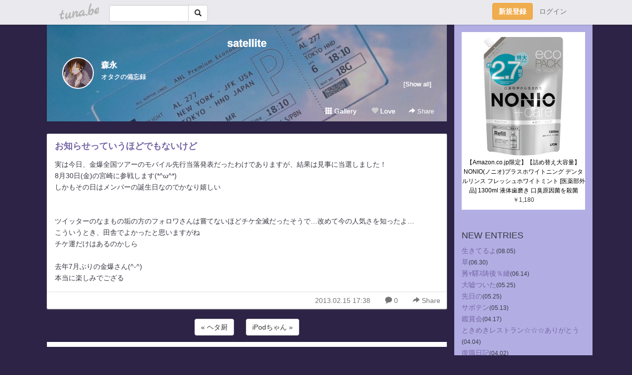

--- FILE ---
content_type: text/html;charset=Shift-JIS
request_url: https://confection.tuna.be/18744595.html
body_size: 6850
content:
<!DOCTYPE html>
<html lang="ja">
<head>
<meta charset="Shift_JIS">
<meta http-equiv="Content-Type" content="text/html; charset=shift_jis">

<!-- #BeginLibraryItem "/Library/ga.lbi" -->
<!-- Google Tag Manager -->
<script>(function(w,d,s,l,i){w[l]=w[l]||[];w[l].push({'gtm.start':
new Date().getTime(),event:'gtm.js'});var f=d.getElementsByTagName(s)[0],
j=d.createElement(s),dl=l!='dataLayer'?'&l='+l:'';j.async=true;j.src=
'https://www.googletagmanager.com/gtm.js?id='+i+dl;f.parentNode.insertBefore(j,f);
})(window,document,'script','dataLayer','GTM-5QMBVM4');</script>
<!-- End Google Tag Manager -->
<!-- #EndLibraryItem -->

<meta name="robots" content="noindex,noarchive,noimageindex">
<title>お知らせっていうほどでもないけど | satellite</title>
<meta name="description" content="実は今日、金爆全国ツアーのモバイル先行当落発表だったわけでありますが、結果は見事に当選しました！8月30日(金)の宮崎に参戦します(*^ω^*)しかもその日はメ">
	<meta property="og:title" content="お知らせっていうほどでもないけど | satellite">
	<meta property="og:site_name" content="satellite">
	
	<!-- TwitterCards -->
				<meta name="twitter:card" content="summary_large_image">
			<meta name="twitter:title" content="お知らせっていうほどでもないけど | satellite">
	<meta name="twitter:description" content="実は今日、金爆全国ツアーのモバイル先行当落発表だったわけでありますが、結果は見事に当選しました！8月30日(金)の宮崎に参戦します(*^ω^*)しかもその日はメ">
	<meta name="twitter:image" content="https://tuna.be/p/70/241770/profile.jpg?25875">
	<!-- /TwitterCards -->
<meta name="thumbnail" content="https://tuna.be/p/70/241770/profile.jpg?25875">
<meta property="og:image" content="https://tuna.be/p/70/241770/profile.jpg?25875">
<meta property="og:description" content="実は今日、金爆全国ツアーのモバイル先行当落発表だったわけでありますが、結果は見事に当選しました！8月30日(金)の宮崎に参戦します(*^ω^*)しかもその日はメ">
<meta property="fb:app_id" content="233212076792375">
<link rel="alternate" type="application/rss+xml" title="RSS" href="https://confection.tuna.be/rss/confection.xml">

<!-- vender -->
<script type="text/javascript" src="js/jquery/jquery.2.2.4.min.js"></script>
<link rel="stylesheet" href="css/bootstrap/css/bootstrap.min.css">
<!-- / vender -->

<style type="text/css">
body {
		background-color: #2c2346;
				background-size: 100px 100px;
			background-repeat: repeat;
		}
body {
 color: #393641;
}
#profile {
		background-image:url(/p/70/241770/profile-bg.jpg?106367);
	}
#side {
 background-color: #b2aee4;
}
a, a:visited, a:active {
 color: #7666a5;
}
a:hover {
 color: #7666a5;
}
</style>

<!--<link href="//tuna.be/css/kickstart-icons.css" rel="stylesheet" type="text/css"> -->
<link href="tp/12.20160126.css?251104" rel="stylesheet" type="text/css">
<link href="css/icomoon/icomoon.css" rel="stylesheet" type="text/css">
<link href="css/tabShare.20150617.css" rel="stylesheet" type="text/css">
<style type="text/css">
#globalHeader2 {
	background-color: rgba(255, 255, 255, 0.9);
}
#globalHeader2 a.logo {
	color: #B6B6B6;
}
#globalHeader2 .btn-link {
	color: #727272;
}
</style>


</head>
<body><!-- #BeginLibraryItem "/Library/globalHeader2.lbi" -->
<div id="globalHeader2">
	<div class="row">
		<div class="col-md-1"></div>
		<div class="col-md-10"> <a href="https://tuna.be/" class="logo mlr10 pull-left">tuna.be</a>
			<div id="appBadges" class="mlr10 pull-left hidden-xs" style="width:200px; margin-top:10px;">
							  <form action="/api/google_cse.php" method="get" id="cse-search-box" target="_blank">
				<div>
				  <div class="input-group">
					  <input type="text" name="q" class="form-control" placeholder="">
					  <span class="input-group-btn">
					  <button type="submit" name="sa" class="btn btn-default"><span class="glyphicon glyphicon-search"></span></button>
					  </span>
				  </div>
				</div>
			  </form>
			</div>
						<div class="pull-right loginBox hide"> <a href="javascript:void(0)" class="btn btn-pill photo small" data-login="1" data-me="myblogurl"><img data-me="profilePicture"></a><a href="javascript:void(0)" class="btn btn-link ellipsis" data-login="1" data-me="myblogurl"><span data-me="name"></span></a>
				<div class="mlr10" data-login="0"><a href="https://tuna.be/pc/reguser/" class="btn btn-warning"><strong class="tl">新規登録</strong></a><a href="https://tuna.be/pc/login.php" class="btn btn-link tl">ログイン</a></div>
				<div class="btn-group mlr10" data-login="1"> <a href="https://tuna.be/pc/admin.php?m=nd" class="btn btn-default btnFormPopup"><span class="glyphicon glyphicon-pencil"></span></a> <a href="https://tuna.be/loves/" class="btn btn-default"><span class="glyphicon glyphicon-heart btnLove"></span></a>
					<div class="btn-group"> <a href="javascript:;" class="btn btn-default dropdown-toggle" data-toggle="dropdown"><span class="glyphicon glyphicon-menu-hamburger"></span> <span class="caret"></span></a>
						<ul class="dropdown-menu pull-right">
							<li class="child"><a href="javascript:void(0)" data-me="myblogurl"><span class="glyphicon glyphicon-home"></span> <span class="tl">マイブログへ</span></a></li>
							<li class="child"><a href="https://tuna.be/pc/admin.php"><span class="glyphicon glyphicon-list"></span> <span class="tl">マイページ</span></a></li>
							<li class="child"><a href="https://tuna.be/pc/admin.php?m=md"><span class="glyphicon glyphicon-list-alt"></span> <span class="tl">記事の一覧</span></a></li>
							<li class="child"><a href="https://tuna.be/pc/admin.php?m=ee"><span class="glyphicon glyphicon-wrench"></span> <span class="tl">ブログ設定</span></a></li>
							<li class="child"><a href="https://tuna.be/pc/admin.php?m=account"><span class="glyphicon glyphicon-user"></span> <span class="tl">アカウント</span></a></li>
							<li><a href="https://tuna.be/pc/admin.php?m=logout" data-name="linkLogout"><span class="glyphicon glyphicon-off"></span> <span class="tl">ログアウト</span></a></li>
						</ul>
					</div>
				</div>
			</div>
		</div>
		<div class="col-md-1"></div>
	</div>
</div>
<!-- #EndLibraryItem --><div class="contentsWrapper">
	<div class="row">
		<div class="col-xs-9" id="contents">
			<header>
			<div id="profile">
				<div id="profileInner" class="break clearfix">
										<h1><a href="https://confection.tuna.be/">satellite</a></h1>
										<div class="mlr15">
												<div class="pull-left mr15">
							<a href="https://confection.tuna.be/" class="btn btn-pill photo large" style="background-image: url(/p/70/241770/profile.jpg?25875);"></a>
						</div>
												<div class="userName"><a href="https://confection.tuna.be/">森永</a></div>
												<div class="comment" data-box="profileComment">
							<div class="ellipsis">オタクの備忘録</div>
							<div class="text-right"><a href="#" data-btn="viewProfile">[Show all]</a></div>
							<div style="display:none;">オタクの備忘録</div>
						</div>
											</div>
					<div class="headerMenu clearfix">
						<a href="gallery/" class="btn btn-link"><span class="glyphicon glyphicon-th"></span> Gallery</a>
						<a href="javascript:void(0)" class="btn btn-link btnLove off"><span class="glyphicon glyphicon-heart off"></span> Love</a>
						<div class="btn-group dropdown mlr10">
							<a href="javascript:;" data-toggle="dropdown" style="color:#fff;"><span class="glyphicon glyphicon-share-alt"></span> Share</a>
							<ul class="dropdown-menu pull-right icomoon">
								<li><a href="javascript:void(0)" id="shareTwitter" target="_blank"><span class="icon icon-twitter" style="color:#1da1f2;"></span> share on Twitter</a></li>
								<li><a href="javascript:void(0)" id="shareFacebook" target="_blank"><span class="icon icon-facebook" style="color:#3a5a9a;"></span> share on Facebook</a></li>
								<li><a href="javascript:void(0)" id="shareMail"><span class="glyphicon glyphicon-envelope"></span> share by E-mail</a></li>
															</ul>
						</div>
					</div>
				</div>
			</div>
			</header>
            			<div id="contentsInner">
												<article class="blog">
					<div class="clearfix">
																		<h4 class="title"><a href="./18744595.html">お知らせっていうほどでもないけど</a></h4>
												<div class="blog-message">実は今日、金爆全国ツアーのモバイル先行当落発表だったわけでありますが、結果は見事に当選しました！<br />8月30日(金)の宮崎に参戦します(*^ω^*)<br />しかもその日はメンバーの誕生日なのでかなり嬉しい<br /><br /><br />ツイッターのなまもの垢の方のフォロワさんは嘗てないほどチケ全滅だったそうで…改めて今の人気さを知ったよ…<br />こういうとき、田舎でよかったと思いますがね<br />チケ運だけはあるのかしら<br /><br />去年7月ぶりの金爆さん(^-^)<br />本当に楽しみでござる</div>
					</div>
					<div class="blog-footer clearfix">
						<span class="pull-left">
												</span>
						<div class="pull-right">
							<a href="18744595.html" class="btn btn-link"><time datetime="2013-02-15T17:38:36+09:00">2013.02.15 17:38</time></a>
														<a href="18744595.html" class="btn btn-link"><span class="icon icon-bubble"></span> 0</a>
																					<div class="btn-group dropdown btn btn-link">
								<a href="javascript:;" data-toggle="dropdown"><span class="glyphicon glyphicon-share-alt"></span> Share</a>
								<ul class="dropdown-menu pull-right icomoon">
									<li><a href="javascript:void(0)" id="shareTwitter" target="_blank"><span class="icon icon-twitter" style="color:#1da1f2;"></span> share on Twitter</a></li>
									<li><a href="javascript:void(0)" id="shareFacebook" target="_blank"><span class="icon icon-facebook" style="color:#3a5a9a;"></span> share on Facebook</a></li>
									<li><a href="javascript:void(0)" id="shareMail"><span class="glyphicon glyphicon-envelope"></span> share by E-mail</a></li>
								</ul>
							</div>
													</div>
					</div>
				</article>
								<div style="display: none;" data-template="blogEntry">
					<article class="blog">
						<div class="clearfix">
							<div class="photo pull-right text-right" data-tpl-def="thumb">
								<a data-tpl-href="link" data-tpl-def="photo"><img data-tpl-src="photo" data-tpl-alt="title"></a>
								<p class="btnLoupe" data-tpl-def="photo_org"><a data-tpl-href="photo_org" data-fancybox class="btn btn-link"><span class="glyphicon glyphicon-search"></span></a></p>
								<video width="320" controls data-tpl-def="movie"><source data-tpl-src="movie"></video>
							</div>
							<h4 class="title" data-tpl-def="title"><a data-tpl-href="link" data-tpl="title"></a></h4>
							<div class="blog-message" data-tpl="message"></div>
						</div>
						<div class="blog-footer clearfix">
							<span class="pull-left" data-tpl="tagLinks"></span>
							<div class="pull-right">
								<a class="btn btn-link" data-tpl-href="link" data-tpl="created_en"></a>
								<span data-tpl-custom="is_comment">
									<a class="btn btn-link" data-tpl-href="link"><span class="icon icon-bubble"></span> <span data-tpl-int="comment_count"></span></a></span></div>
						</div>
					</article>
				</div>
				<div style="display: none;" data-template="pagenation">
					<div class="text-center mt20">
						<a data-tpl-def="prev_page_url" data-tpl-href="prev_page_url" class="btn btn-default mlr10">&laquo; 前のページ</a>
						<a data-tpl-def="next_page_url" data-tpl-href="next_page_url" class="btn btn-default mlr10">次のページ &raquo;</a>
					</div>
				</div>
												<div class="text-center mt20">
										<a href="./18747144.html" class="btn btn-default mlr10">&laquo; ヘタ厨 </a>
															<a href="./18742594.html" class="btn btn-default mlr10"> iPodちゃん &raquo;</a>
									</div>
				<div class="ads landscape"><style>
#amazonranklet {
	display: flex;
	font-size: 12px;
	justify-content: center;
	align-items: center;
	background-color: white;
	padding-top: 10px;
}
#amazonranklet .amazonranklet-item {
	width: 32%;
	display: flex;
	flex-direction: column;
	justify-content: center;
}
#amazonranklet img {
	max-width: 90px;
	max-height: 80px;
}
a[href="https://i-section.net/ranklet/"] {
	display: none;
}
</style>
<script src="https://i-section.net/ranklet/outjs.php?BrowseNode=169911011&charset=UTF-8&listnum=6&title=false&image=true&imagesize=small&creator=false&price=true&AssociateTag="></script>
</div>
								<div class="comment-trackback mt20" id="comment">
					<div class="clearfix">
						<p class="pull-right"><a href="#" class="btn btn-link" data-show-once="[name='formComment']"><span class="icon icon-bubble"></span> コメントを書く...</a></p>
						<h5>Comments</h5>
					</div>
					<hr>
					<form method="post" action="./" style="display: none;" name="formComment">
						<table class="table" data-login="0">
							<tr>
								<th width="70">name</th>
								<td>
									<input name="name" type="text" id="name" class="form-control" placeholder="name" data-require>
								</td>
							</tr>
							<tr>
								<th>email</th>
								<td><input name="mail" type="email" id="mail" style="display:none;">
									<input name="email" type="email" id="email" class="form-control" placeholder="yourmail@example.com (option)"></td>
							</tr>
							<tr>
								<th>url</th>
								<td><input name="url" type="text" id="url" class="form-control" placeholder="http://example.com (option)"></td>
							</tr>
							<tr>
								<th valign="top">comment</th>
								<td><textarea name="message" id="message" style="display:none;" cols="10" rows="10"></textarea>
									<textarea name="comment" rows="4" cols="10" id="comment" class="form-control" placeholder="comment..." data-require></textarea></td>
							</tr>
							<tr>
								<td colspan="2" class="text-center"><input name="submit" type="submit" value="確　認" class="btn btn-success"></td>
							</tr>
						</table>
						<div data-login="1">
							<p class="clearfix"><a href="javascript:void(0)" class="btn btn-pill photo small"><img data-me="profilePicture"></a><a href="javascript:void(0)" class="btn btn-link" data-me="name"></a></p>
							<p><textarea name="comment" rows="4" cols="10" id="comment" class="form-control" placeholder="comment..." data-require></textarea></p>
							<p class="text-center"><input name="submit2" type="submit" value="送 信" class="btn btn-success"></p>
						</div>
						<input type="hidden" name="user_id" data-me="id">
						<input type="hidden" name="user_token" data-me="token">
						<input type="hidden" name="m" value="pc_comment">
						<input type="hidden" name="did" value="18744595">
					</form>
									</div>
																<section>
					<div id="relatedEntries" class="relatedEntries clearfix">
						<h2 class="page-header h4">Popular entries</h2>
						<div class="row row-narrow">
							<div class="col-xs-4" v-for="item in items">
								<div class="cardBox">
									<a href="{{ item.url }}">
										<div class="thumbBox" style="background-image:url({{ item.pictureUrl }});"></div>
										<div class="desc">
											<h5 class="title">{{ item.title }}</h5>
										</div>
									</a>
								</div>
							</div>
						</div>
					</div>
				</section>
								<div class="ads landscape"><style>
#amazonranklet {
	display: flex;
	font-size: 12px;
	justify-content: center;
	align-items: center;
	background-color: white;
	padding-top: 10px;
}
#amazonranklet .amazonranklet-item {
	width: 32%;
	display: flex;
	flex-direction: column;
	justify-content: center;
}
#amazonranklet img {
	max-width: 90px;
	max-height: 80px;
}
a[href="https://i-section.net/ranklet/"] {
	display: none;
}
</style>
<script src="https://i-section.net/ranklet/outjs.php?BrowseNode=169911011&charset=UTF-8&listnum=6&title=false&image=true&imagesize=small&creator=false&price=true&AssociateTag="></script>
</div>
			</div>
		</div>
		<div class="col-xs-3" id="side">
			<div class="mt15"><style>
#side #amazonranklet .amazonranklet-item {
	width: auto;
	display: flex;
	flex-direction: column;
	font-size: 12px;
	justify-content: center;
}
#side #amazonranklet img {
	max-width: 100%;
	max-height: initial;
}
a[href="https://i-section.net/ranklet/"] {
	display: none;
}
</style>
<script src="https://i-section.net/ranklet/outjs.php?BrowseNode=169762011&charset=UTF-8&listnum=1&title=true&image=true&imagesize=medium&creator=false&price=true&AssociateTag="></script></div>
			<section class="mt20">
				<h2 class="h4">NEW ENTRIES</h2>
								<a href="https://confection.tuna.be/22754774.html">生きてるよ</a><small>(08.05)</small><br>
								<a href="https://confection.tuna.be/22745380.html">草</a><small>(06.30)</small><br>
								<a href="https://confection.tuna.be/22740684.html">莠ｬ驛ｽ陦後％縺</a><small>(06.14)</small><br>
								<a href="https://confection.tuna.be/22734566.html">大嘘ついた</a><small>(05.25)</small><br>
								<a href="https://confection.tuna.be/22734565.html">先日の</a><small>(05.25)</small><br>
								<a href="https://confection.tuna.be/22730900.html">サボテン</a><small>(05.13)</small><br>
								<a href="https://confection.tuna.be/22722143.html">鑑賞会</a><small>(04.17)</small><br>
								<a href="https://confection.tuna.be/22718136.html">ときめきレストラン☆☆☆ありがとう</a><small>(04.04)</small><br>
								<a href="https://confection.tuna.be/22717513.html">復職日記</a><small>(04.02)</small><br>
								<a href="https://confection.tuna.be/22716162.html">休職日記⑧</a><small>(03.30)</small><br>
							</section>
						<section class="mt20">
				<h2 class="h4">RECENT COMMENTS</h2>
				<div style="display: none;" data-template="recentComments">
					<div>
						<a data-tpl="title" data-tpl-href="page_url"></a>
						<div class="mlr5 small" data-tpl="comments"></div>
					</div>
				</div>
			</section>
									<section class="mt20">
				<h2 class="h4">TAGS</h2>
				<a href="./?tag=%81%99" class="tag"><span class="">☆</span></a> <a href="./?tag=%8EG%8BL" class="tag"><span class="">雑記</span></a> 
			</section>
						<section class="mt20">
				<h2 class="h4">ARCHIVES</h2>
				<ul id="archives">
										<li><a href="javascript:void(0)" class="y">2023</a><small>(36)</small>
						<ul style="display:none;">
														<li><a href="/?mon=2023/08">8月</a><small>(1)</small></li>
														<li><a href="/?mon=2023/06">6月</a><small>(2)</small></li>
														<li><a href="/?mon=2023/05">5月</a><small>(3)</small></li>
														<li><a href="/?mon=2023/04">4月</a><small>(3)</small></li>
														<li><a href="/?mon=2023/03">3月</a><small>(8)</small></li>
														<li><a href="/?mon=2023/02">2月</a><small>(12)</small></li>
														<li><a href="/?mon=2023/01">1月</a><small>(7)</small></li>
													</ul>
					</li>
										<li><a href="javascript:void(0)" class="y">2022</a><small>(143)</small>
						<ul style="display:none;">
														<li><a href="/?mon=2022/12">12月</a><small>(13)</small></li>
														<li><a href="/?mon=2022/11">11月</a><small>(9)</small></li>
														<li><a href="/?mon=2022/10">10月</a><small>(11)</small></li>
														<li><a href="/?mon=2022/09">9月</a><small>(11)</small></li>
														<li><a href="/?mon=2022/08">8月</a><small>(7)</small></li>
														<li><a href="/?mon=2022/07">7月</a><small>(11)</small></li>
														<li><a href="/?mon=2022/06">6月</a><small>(6)</small></li>
														<li><a href="/?mon=2022/05">5月</a><small>(13)</small></li>
														<li><a href="/?mon=2022/04">4月</a><small>(12)</small></li>
														<li><a href="/?mon=2022/03">3月</a><small>(30)</small></li>
														<li><a href="/?mon=2022/02">2月</a><small>(7)</small></li>
														<li><a href="/?mon=2022/01">1月</a><small>(13)</small></li>
													</ul>
					</li>
										<li><a href="javascript:void(0)" class="y">2021</a><small>(117)</small>
						<ul style="display:none;">
														<li><a href="/?mon=2021/12">12月</a><small>(37)</small></li>
														<li><a href="/?mon=2021/11">11月</a><small>(12)</small></li>
														<li><a href="/?mon=2021/10">10月</a><small>(22)</small></li>
														<li><a href="/?mon=2021/09">9月</a><small>(29)</small></li>
														<li><a href="/?mon=2021/08">8月</a><small>(17)</small></li>
													</ul>
					</li>
										<li><a href="javascript:void(0)" class="y">2020</a><small>(1)</small>
						<ul style="display:none;">
														<li><a href="/?mon=2020/03">3月</a><small>(1)</small></li>
													</ul>
					</li>
										<li><a href="javascript:void(0)" class="y">2019</a><small>(77)</small>
						<ul style="display:none;">
														<li><a href="/?mon=2019/11">11月</a><small>(4)</small></li>
														<li><a href="/?mon=2019/10">10月</a><small>(6)</small></li>
														<li><a href="/?mon=2019/07">7月</a><small>(5)</small></li>
														<li><a href="/?mon=2019/06">6月</a><small>(5)</small></li>
														<li><a href="/?mon=2019/05">5月</a><small>(7)</small></li>
														<li><a href="/?mon=2019/04">4月</a><small>(8)</small></li>
														<li><a href="/?mon=2019/03">3月</a><small>(12)</small></li>
														<li><a href="/?mon=2019/02">2月</a><small>(18)</small></li>
														<li><a href="/?mon=2019/01">1月</a><small>(12)</small></li>
													</ul>
					</li>
										<li><a href="javascript:void(0)" class="y">2018</a><small>(298)</small>
						<ul style="display:none;">
														<li><a href="/?mon=2018/12">12月</a><small>(19)</small></li>
														<li><a href="/?mon=2018/11">11月</a><small>(26)</small></li>
														<li><a href="/?mon=2018/10">10月</a><small>(35)</small></li>
														<li><a href="/?mon=2018/09">9月</a><small>(19)</small></li>
														<li><a href="/?mon=2018/08">8月</a><small>(21)</small></li>
														<li><a href="/?mon=2018/07">7月</a><small>(46)</small></li>
														<li><a href="/?mon=2018/06">6月</a><small>(64)</small></li>
														<li><a href="/?mon=2018/05">5月</a><small>(12)</small></li>
														<li><a href="/?mon=2018/04">4月</a><small>(9)</small></li>
														<li><a href="/?mon=2018/03">3月</a><small>(7)</small></li>
														<li><a href="/?mon=2018/02">2月</a><small>(21)</small></li>
														<li><a href="/?mon=2018/01">1月</a><small>(19)</small></li>
													</ul>
					</li>
										<li><a href="javascript:void(0)" class="y">2017</a><small>(217)</small>
						<ul style="display:none;">
														<li><a href="/?mon=2017/12">12月</a><small>(12)</small></li>
														<li><a href="/?mon=2017/11">11月</a><small>(6)</small></li>
														<li><a href="/?mon=2017/10">10月</a><small>(17)</small></li>
														<li><a href="/?mon=2017/09">9月</a><small>(20)</small></li>
														<li><a href="/?mon=2017/08">8月</a><small>(11)</small></li>
														<li><a href="/?mon=2017/07">7月</a><small>(25)</small></li>
														<li><a href="/?mon=2017/06">6月</a><small>(17)</small></li>
														<li><a href="/?mon=2017/05">5月</a><small>(30)</small></li>
														<li><a href="/?mon=2017/04">4月</a><small>(16)</small></li>
														<li><a href="/?mon=2017/03">3月</a><small>(20)</small></li>
														<li><a href="/?mon=2017/02">2月</a><small>(15)</small></li>
														<li><a href="/?mon=2017/01">1月</a><small>(28)</small></li>
													</ul>
					</li>
										<li><a href="javascript:void(0)" class="y">2016</a><small>(268)</small>
						<ul style="display:none;">
														<li><a href="/?mon=2016/12">12月</a><small>(14)</small></li>
														<li><a href="/?mon=2016/11">11月</a><small>(6)</small></li>
														<li><a href="/?mon=2016/10">10月</a><small>(25)</small></li>
														<li><a href="/?mon=2016/09">9月</a><small>(12)</small></li>
														<li><a href="/?mon=2016/08">8月</a><small>(39)</small></li>
														<li><a href="/?mon=2016/07">7月</a><small>(28)</small></li>
														<li><a href="/?mon=2016/06">6月</a><small>(19)</small></li>
														<li><a href="/?mon=2016/05">5月</a><small>(10)</small></li>
														<li><a href="/?mon=2016/04">4月</a><small>(15)</small></li>
														<li><a href="/?mon=2016/03">3月</a><small>(35)</small></li>
														<li><a href="/?mon=2016/02">2月</a><small>(27)</small></li>
														<li><a href="/?mon=2016/01">1月</a><small>(38)</small></li>
													</ul>
					</li>
										<li><a href="javascript:void(0)" class="y">2015</a><small>(549)</small>
						<ul style="display:none;">
														<li><a href="/?mon=2015/12">12月</a><small>(34)</small></li>
														<li><a href="/?mon=2015/11">11月</a><small>(22)</small></li>
														<li><a href="/?mon=2015/10">10月</a><small>(31)</small></li>
														<li><a href="/?mon=2015/09">9月</a><small>(63)</small></li>
														<li><a href="/?mon=2015/08">8月</a><small>(48)</small></li>
														<li><a href="/?mon=2015/07">7月</a><small>(32)</small></li>
														<li><a href="/?mon=2015/06">6月</a><small>(28)</small></li>
														<li><a href="/?mon=2015/05">5月</a><small>(68)</small></li>
														<li><a href="/?mon=2015/04">4月</a><small>(64)</small></li>
														<li><a href="/?mon=2015/03">3月</a><small>(87)</small></li>
														<li><a href="/?mon=2015/02">2月</a><small>(32)</small></li>
														<li><a href="/?mon=2015/01">1月</a><small>(40)</small></li>
													</ul>
					</li>
										<li><a href="javascript:void(0)" class="y">2014</a><small>(284)</small>
						<ul style="display:none;">
														<li><a href="/?mon=2014/12">12月</a><small>(14)</small></li>
														<li><a href="/?mon=2014/11">11月</a><small>(17)</small></li>
														<li><a href="/?mon=2014/10">10月</a><small>(21)</small></li>
														<li><a href="/?mon=2014/09">9月</a><small>(28)</small></li>
														<li><a href="/?mon=2014/08">8月</a><small>(21)</small></li>
														<li><a href="/?mon=2014/07">7月</a><small>(23)</small></li>
														<li><a href="/?mon=2014/06">6月</a><small>(24)</small></li>
														<li><a href="/?mon=2014/05">5月</a><small>(18)</small></li>
														<li><a href="/?mon=2014/04">4月</a><small>(16)</small></li>
														<li><a href="/?mon=2014/03">3月</a><small>(41)</small></li>
														<li><a href="/?mon=2014/02">2月</a><small>(38)</small></li>
														<li><a href="/?mon=2014/01">1月</a><small>(23)</small></li>
													</ul>
					</li>
										<li><a href="javascript:void(0)" class="y">2013</a><small>(672)</small>
						<ul style="display:none;">
														<li><a href="/?mon=2013/12">12月</a><small>(48)</small></li>
														<li><a href="/?mon=2013/11">11月</a><small>(17)</small></li>
														<li><a href="/?mon=2013/10">10月</a><small>(35)</small></li>
														<li><a href="/?mon=2013/09">9月</a><small>(33)</small></li>
														<li><a href="/?mon=2013/08">8月</a><small>(58)</small></li>
														<li><a href="/?mon=2013/07">7月</a><small>(70)</small></li>
														<li><a href="/?mon=2013/06">6月</a><small>(68)</small></li>
														<li><a href="/?mon=2013/05">5月</a><small>(61)</small></li>
														<li><a href="/?mon=2013/04">4月</a><small>(83)</small></li>
														<li><a href="/?mon=2013/03">3月</a><small>(64)</small></li>
														<li><a href="/?mon=2013/02">2月</a><small>(70)</small></li>
														<li><a href="/?mon=2013/01">1月</a><small>(65)</small></li>
													</ul>
					</li>
										<li><a href="javascript:void(0)" class="y">2012</a><small>(661)</small>
						<ul style="display:none;">
														<li><a href="/?mon=2012/12">12月</a><small>(55)</small></li>
														<li><a href="/?mon=2012/11">11月</a><small>(59)</small></li>
														<li><a href="/?mon=2012/10">10月</a><small>(53)</small></li>
														<li><a href="/?mon=2012/09">9月</a><small>(42)</small></li>
														<li><a href="/?mon=2012/08">8月</a><small>(68)</small></li>
														<li><a href="/?mon=2012/07">7月</a><small>(76)</small></li>
														<li><a href="/?mon=2012/06">6月</a><small>(42)</small></li>
														<li><a href="/?mon=2012/05">5月</a><small>(40)</small></li>
														<li><a href="/?mon=2012/04">4月</a><small>(49)</small></li>
														<li><a href="/?mon=2012/03">3月</a><small>(63)</small></li>
														<li><a href="/?mon=2012/02">2月</a><small>(47)</small></li>
														<li><a href="/?mon=2012/01">1月</a><small>(67)</small></li>
													</ul>
					</li>
										<li><a href="javascript:void(0)" class="y">2011</a><small>(311)</small>
						<ul style="display:none;">
														<li><a href="/?mon=2011/12">12月</a><small>(55)</small></li>
														<li><a href="/?mon=2011/11">11月</a><small>(49)</small></li>
														<li><a href="/?mon=2011/10">10月</a><small>(44)</small></li>
														<li><a href="/?mon=2011/09">9月</a><small>(13)</small></li>
														<li><a href="/?mon=2011/08">8月</a><small>(44)</small></li>
														<li><a href="/?mon=2011/07">7月</a><small>(28)</small></li>
														<li><a href="/?mon=2011/06">6月</a><small>(12)</small></li>
														<li><a href="/?mon=2011/05">5月</a><small>(24)</small></li>
														<li><a href="/?mon=2011/04">4月</a><small>(24)</small></li>
														<li><a href="/?mon=2011/03">3月</a><small>(18)</small></li>
													</ul>
					</li>
									</ul>
			</section>
						<section class="mt20">
				<h2 class="h4">LINKS</h2>
				<div id="links">
					<ul>
												<li>
							<div class="links-groupname">→</div>
							<ul>
																<li class="links-title"> <a href="https://twitter.com/m_rngp" target="_blank" rel="nofollow">tw</a> </li>
																							</ul>
						</li>
											</ul>
				</div>
			</section>
						<section>
				<h2 class="h4">RSS</h2>
				<a href="./rss/confection.rdf"><span class="icon icon-rss"></span> RSS</a><br>
								&emsp;
			</section>
		</div>
	</div>
</div>

<!-- vender -->
<link rel="stylesheet" type="text/css" href="//fonts.googleapis.com/css?family=Marck+Script">
<script type="text/javascript" src="css/bootstrap/js/bootstrap.min.js"></script>
<link href="//tuna.be/js/fancybox2/jquery.fancybox.css" rel="stylesheet" type="text/css">
<script type="text/javascript" src="//tuna.be/js/fancybox2/jquery.fancybox.pack.js"></script>
<!-- / vender -->

<script type="text/javascript">
var id = "241770";
</script>
<script type="text/javascript" src="//cdnjs.cloudflare.com/ajax/libs/vue/1.0.15/vue.min.js"></script>
<script type="text/javascript" src="//tuna.be/js/blog_common.20181108.js?20251224"></script>
<!--<script type="text/javascript" src="//tuna.be/js/translate.js?20150202"></script>--><!-- #BeginLibraryItem "/Library/footer.lbi" -->
<footer>
<div id="footer">
	<div class="container">
		<div class="row">
			<div class="logoWrapper"><a href="https://tuna.be/" class="logo">tuna.be</a></div>
		</div>
		
		<div class="row text-left hidden-xs" style="margin-bottom:15px;">
			<div class="col-sm-3">
				<a href="https://tuna.be/">つなビィトップ</a>
			</div>
			<div class="col-sm-3">
				<a href="https://tuna.be/newentry/" class="tl">新着エントリ一覧</a>
			</div>
			<div class="col-sm-3">
				<a href="https://tuna.be/popular/" class="tl">人気のブログ</a>
			</div>
			<div class="col-sm-3">
				<a href="https://tuna.be/pc/admin.php" class="tl">マイページログイン</a>
			</div>
		</div>
		<div class="row text-left hidden-xs">
			<div class="col-sm-3">
				<a href="https://support.tuna.be/284432.html" target="_blank" class="tl">良くある質問と答え</a>
			</div>
			<div class="col-sm-3">
				<a href="https://i-section.net/privacy.html" target="_blank" class="tl">プライバシーポリシー</a> / <a href="https://tuna.be/pc/agreement.html" class="tl">利用規約</a>
			</div>
			<div class="col-sm-3">
				<a href="https://i-section.net/inquiry/?c=4" target="_blank" class="tl">お問い合わせ</a>
			</div>
			<div class="col-sm-3">
				<a href="https://i-section.net/" target="_blank" class="tl">開発・運営</a>
			</div>
		</div>
		
		<div class="list-group text-left visible-xs">
			<a href="https://tuna.be/" class="list-group-item">つなビィトップ</a>
			<a href="https://tuna.be/newentry/" class="list-group-item tl">新着エントリ一覧</a>
			<a href="https://tuna.be/popular/" class="list-group-item tl">人気のブログ</a>
			<a href="https://tuna.be/pc/admin.php" class="list-group-item tl">マイページログイン</a>
		</div>
		
		<div class="visible-xs">
			<form action="/api/google_cse.php" method="get" target="_blank">
				<div class="input-group">
					<input type="search" name="q" class="form-control" placeholder="つなビィ内検索">
					<span class="input-group-btn">
						<button class="btn btn-default" type="submit"><span class="glyphicon glyphicon-search"></span></button>
					</span>
				</div>
			</form>
		</div>
		
		<div class="visible-xs mt20">
			<a href="https://support.tuna.be/284432.html" target="_blank" class="tl">良くある質問と答え</a> /
			<a href="https://i-section.net/privacy.html" target="_blank" class="tl">プライバシーポリシー</a> /
			<a href="https://tuna.be/pc/agreement.html" class="tl">利用規約</a> /
			<a href="https://i-section.net/inquiry/?c=4" target="_blank" class="tl">お問い合わせ</a> /
			<a href="https://i-section.net/" target="_blank" class="tl">開発・運営</a>
		</div>
	</div>
	<div class="footer-global">
		<p class="hidden-xs"><a href="https://i-section.net/software/shukusen/" target="_blank">複数画像をまとめて縮小するなら「縮小専用。」</a></p>
		<div class="copyright text-center small">&copy;2004- <a href="https://tuna.be/">tuna.be</a> All rights reserved.</div>
	</div>
</div>
</footer><!-- #EndLibraryItem --></body>
</html>
<!-- st:0.085247039794922 -->

--- FILE ---
content_type: text/javascript; charset=UTF-8
request_url: https://i-section.net/ranklet/outjs.php?BrowseNode=169762011&charset=UTF-8&listnum=1&title=true&image=true&imagesize=medium&creator=false&price=true&AssociateTag=
body_size: 647
content:
document.write('<div id="amazonranklet"><div class="amazonranklet-item" style="text-align:center; margin-bottom:10px;"><a href="https://www.amazon.co.jp/dp/B0C1BVKK5N?tag=tuna-22&linkCode=osi&th=1&psc=1" target="_blank" style="margin:0 5px 5px;"><img src="https://m.media-amazon.com/images/I/41kXptfsK+L._SL500_.jpg" alt="【Amazon.co.jp限定】【詰め替え大容量】NONIO(ノニオ)プラスホワイトニング デンタルリンス フレッシュホワイトミント [医薬部外品] 1300ml 液体歯磨き 口臭原因菌を殺菌" style="max-width:100%;"></a><a href="https://www.amazon.co.jp/dp/B0C1BVKK5N?tag=tuna-22&linkCode=osi&th=1&psc=1" target="_blank">【Amazon.co.jp限定】【詰め替え大容量】NONIO(ノニオ)プラスホワイトニング デンタルリンス フレッシュホワイトミント [医薬部外品] 1300ml 液体歯磨き 口臭原因菌を殺菌</a><div style="font-weight: bold;"><span style="color: #900;">￥1,180</span><!-- mc --></div><!-- mc --></div><!-- mc --></div><div style="clear:both; text-align:center;"><br><a href="https://i-section.net/ranklet/" target="_blank"><img src="https://i-section.net/ranklet/logo_74.gif" border="0" alt="アメイズランクレット" width="69"></a><!-- mc --></div>');